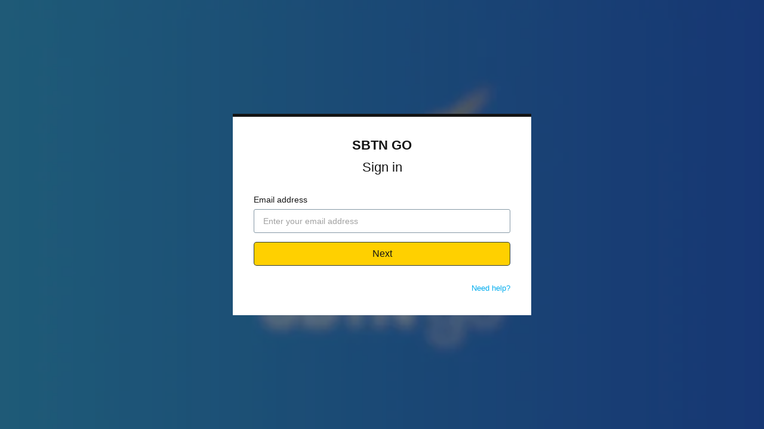

--- FILE ---
content_type: text/html; charset=utf-8
request_url: https://www.google.com/recaptcha/enterprise/anchor?ar=1&k=6LfvmnopAAAAACA1XKDZ4aLl79C20qmy7BJp9SP8&co=aHR0cHM6Ly93d3cuc2J0bmdvLmNvbTo0NDM.&hl=en&v=PoyoqOPhxBO7pBk68S4YbpHZ&size=invisible&anchor-ms=20000&execute-ms=30000&cb=6ls9z0wmtsjz
body_size: 48952
content:
<!DOCTYPE HTML><html dir="ltr" lang="en"><head><meta http-equiv="Content-Type" content="text/html; charset=UTF-8">
<meta http-equiv="X-UA-Compatible" content="IE=edge">
<title>reCAPTCHA</title>
<style type="text/css">
/* cyrillic-ext */
@font-face {
  font-family: 'Roboto';
  font-style: normal;
  font-weight: 400;
  font-stretch: 100%;
  src: url(//fonts.gstatic.com/s/roboto/v48/KFO7CnqEu92Fr1ME7kSn66aGLdTylUAMa3GUBHMdazTgWw.woff2) format('woff2');
  unicode-range: U+0460-052F, U+1C80-1C8A, U+20B4, U+2DE0-2DFF, U+A640-A69F, U+FE2E-FE2F;
}
/* cyrillic */
@font-face {
  font-family: 'Roboto';
  font-style: normal;
  font-weight: 400;
  font-stretch: 100%;
  src: url(//fonts.gstatic.com/s/roboto/v48/KFO7CnqEu92Fr1ME7kSn66aGLdTylUAMa3iUBHMdazTgWw.woff2) format('woff2');
  unicode-range: U+0301, U+0400-045F, U+0490-0491, U+04B0-04B1, U+2116;
}
/* greek-ext */
@font-face {
  font-family: 'Roboto';
  font-style: normal;
  font-weight: 400;
  font-stretch: 100%;
  src: url(//fonts.gstatic.com/s/roboto/v48/KFO7CnqEu92Fr1ME7kSn66aGLdTylUAMa3CUBHMdazTgWw.woff2) format('woff2');
  unicode-range: U+1F00-1FFF;
}
/* greek */
@font-face {
  font-family: 'Roboto';
  font-style: normal;
  font-weight: 400;
  font-stretch: 100%;
  src: url(//fonts.gstatic.com/s/roboto/v48/KFO7CnqEu92Fr1ME7kSn66aGLdTylUAMa3-UBHMdazTgWw.woff2) format('woff2');
  unicode-range: U+0370-0377, U+037A-037F, U+0384-038A, U+038C, U+038E-03A1, U+03A3-03FF;
}
/* math */
@font-face {
  font-family: 'Roboto';
  font-style: normal;
  font-weight: 400;
  font-stretch: 100%;
  src: url(//fonts.gstatic.com/s/roboto/v48/KFO7CnqEu92Fr1ME7kSn66aGLdTylUAMawCUBHMdazTgWw.woff2) format('woff2');
  unicode-range: U+0302-0303, U+0305, U+0307-0308, U+0310, U+0312, U+0315, U+031A, U+0326-0327, U+032C, U+032F-0330, U+0332-0333, U+0338, U+033A, U+0346, U+034D, U+0391-03A1, U+03A3-03A9, U+03B1-03C9, U+03D1, U+03D5-03D6, U+03F0-03F1, U+03F4-03F5, U+2016-2017, U+2034-2038, U+203C, U+2040, U+2043, U+2047, U+2050, U+2057, U+205F, U+2070-2071, U+2074-208E, U+2090-209C, U+20D0-20DC, U+20E1, U+20E5-20EF, U+2100-2112, U+2114-2115, U+2117-2121, U+2123-214F, U+2190, U+2192, U+2194-21AE, U+21B0-21E5, U+21F1-21F2, U+21F4-2211, U+2213-2214, U+2216-22FF, U+2308-230B, U+2310, U+2319, U+231C-2321, U+2336-237A, U+237C, U+2395, U+239B-23B7, U+23D0, U+23DC-23E1, U+2474-2475, U+25AF, U+25B3, U+25B7, U+25BD, U+25C1, U+25CA, U+25CC, U+25FB, U+266D-266F, U+27C0-27FF, U+2900-2AFF, U+2B0E-2B11, U+2B30-2B4C, U+2BFE, U+3030, U+FF5B, U+FF5D, U+1D400-1D7FF, U+1EE00-1EEFF;
}
/* symbols */
@font-face {
  font-family: 'Roboto';
  font-style: normal;
  font-weight: 400;
  font-stretch: 100%;
  src: url(//fonts.gstatic.com/s/roboto/v48/KFO7CnqEu92Fr1ME7kSn66aGLdTylUAMaxKUBHMdazTgWw.woff2) format('woff2');
  unicode-range: U+0001-000C, U+000E-001F, U+007F-009F, U+20DD-20E0, U+20E2-20E4, U+2150-218F, U+2190, U+2192, U+2194-2199, U+21AF, U+21E6-21F0, U+21F3, U+2218-2219, U+2299, U+22C4-22C6, U+2300-243F, U+2440-244A, U+2460-24FF, U+25A0-27BF, U+2800-28FF, U+2921-2922, U+2981, U+29BF, U+29EB, U+2B00-2BFF, U+4DC0-4DFF, U+FFF9-FFFB, U+10140-1018E, U+10190-1019C, U+101A0, U+101D0-101FD, U+102E0-102FB, U+10E60-10E7E, U+1D2C0-1D2D3, U+1D2E0-1D37F, U+1F000-1F0FF, U+1F100-1F1AD, U+1F1E6-1F1FF, U+1F30D-1F30F, U+1F315, U+1F31C, U+1F31E, U+1F320-1F32C, U+1F336, U+1F378, U+1F37D, U+1F382, U+1F393-1F39F, U+1F3A7-1F3A8, U+1F3AC-1F3AF, U+1F3C2, U+1F3C4-1F3C6, U+1F3CA-1F3CE, U+1F3D4-1F3E0, U+1F3ED, U+1F3F1-1F3F3, U+1F3F5-1F3F7, U+1F408, U+1F415, U+1F41F, U+1F426, U+1F43F, U+1F441-1F442, U+1F444, U+1F446-1F449, U+1F44C-1F44E, U+1F453, U+1F46A, U+1F47D, U+1F4A3, U+1F4B0, U+1F4B3, U+1F4B9, U+1F4BB, U+1F4BF, U+1F4C8-1F4CB, U+1F4D6, U+1F4DA, U+1F4DF, U+1F4E3-1F4E6, U+1F4EA-1F4ED, U+1F4F7, U+1F4F9-1F4FB, U+1F4FD-1F4FE, U+1F503, U+1F507-1F50B, U+1F50D, U+1F512-1F513, U+1F53E-1F54A, U+1F54F-1F5FA, U+1F610, U+1F650-1F67F, U+1F687, U+1F68D, U+1F691, U+1F694, U+1F698, U+1F6AD, U+1F6B2, U+1F6B9-1F6BA, U+1F6BC, U+1F6C6-1F6CF, U+1F6D3-1F6D7, U+1F6E0-1F6EA, U+1F6F0-1F6F3, U+1F6F7-1F6FC, U+1F700-1F7FF, U+1F800-1F80B, U+1F810-1F847, U+1F850-1F859, U+1F860-1F887, U+1F890-1F8AD, U+1F8B0-1F8BB, U+1F8C0-1F8C1, U+1F900-1F90B, U+1F93B, U+1F946, U+1F984, U+1F996, U+1F9E9, U+1FA00-1FA6F, U+1FA70-1FA7C, U+1FA80-1FA89, U+1FA8F-1FAC6, U+1FACE-1FADC, U+1FADF-1FAE9, U+1FAF0-1FAF8, U+1FB00-1FBFF;
}
/* vietnamese */
@font-face {
  font-family: 'Roboto';
  font-style: normal;
  font-weight: 400;
  font-stretch: 100%;
  src: url(//fonts.gstatic.com/s/roboto/v48/KFO7CnqEu92Fr1ME7kSn66aGLdTylUAMa3OUBHMdazTgWw.woff2) format('woff2');
  unicode-range: U+0102-0103, U+0110-0111, U+0128-0129, U+0168-0169, U+01A0-01A1, U+01AF-01B0, U+0300-0301, U+0303-0304, U+0308-0309, U+0323, U+0329, U+1EA0-1EF9, U+20AB;
}
/* latin-ext */
@font-face {
  font-family: 'Roboto';
  font-style: normal;
  font-weight: 400;
  font-stretch: 100%;
  src: url(//fonts.gstatic.com/s/roboto/v48/KFO7CnqEu92Fr1ME7kSn66aGLdTylUAMa3KUBHMdazTgWw.woff2) format('woff2');
  unicode-range: U+0100-02BA, U+02BD-02C5, U+02C7-02CC, U+02CE-02D7, U+02DD-02FF, U+0304, U+0308, U+0329, U+1D00-1DBF, U+1E00-1E9F, U+1EF2-1EFF, U+2020, U+20A0-20AB, U+20AD-20C0, U+2113, U+2C60-2C7F, U+A720-A7FF;
}
/* latin */
@font-face {
  font-family: 'Roboto';
  font-style: normal;
  font-weight: 400;
  font-stretch: 100%;
  src: url(//fonts.gstatic.com/s/roboto/v48/KFO7CnqEu92Fr1ME7kSn66aGLdTylUAMa3yUBHMdazQ.woff2) format('woff2');
  unicode-range: U+0000-00FF, U+0131, U+0152-0153, U+02BB-02BC, U+02C6, U+02DA, U+02DC, U+0304, U+0308, U+0329, U+2000-206F, U+20AC, U+2122, U+2191, U+2193, U+2212, U+2215, U+FEFF, U+FFFD;
}
/* cyrillic-ext */
@font-face {
  font-family: 'Roboto';
  font-style: normal;
  font-weight: 500;
  font-stretch: 100%;
  src: url(//fonts.gstatic.com/s/roboto/v48/KFO7CnqEu92Fr1ME7kSn66aGLdTylUAMa3GUBHMdazTgWw.woff2) format('woff2');
  unicode-range: U+0460-052F, U+1C80-1C8A, U+20B4, U+2DE0-2DFF, U+A640-A69F, U+FE2E-FE2F;
}
/* cyrillic */
@font-face {
  font-family: 'Roboto';
  font-style: normal;
  font-weight: 500;
  font-stretch: 100%;
  src: url(//fonts.gstatic.com/s/roboto/v48/KFO7CnqEu92Fr1ME7kSn66aGLdTylUAMa3iUBHMdazTgWw.woff2) format('woff2');
  unicode-range: U+0301, U+0400-045F, U+0490-0491, U+04B0-04B1, U+2116;
}
/* greek-ext */
@font-face {
  font-family: 'Roboto';
  font-style: normal;
  font-weight: 500;
  font-stretch: 100%;
  src: url(//fonts.gstatic.com/s/roboto/v48/KFO7CnqEu92Fr1ME7kSn66aGLdTylUAMa3CUBHMdazTgWw.woff2) format('woff2');
  unicode-range: U+1F00-1FFF;
}
/* greek */
@font-face {
  font-family: 'Roboto';
  font-style: normal;
  font-weight: 500;
  font-stretch: 100%;
  src: url(//fonts.gstatic.com/s/roboto/v48/KFO7CnqEu92Fr1ME7kSn66aGLdTylUAMa3-UBHMdazTgWw.woff2) format('woff2');
  unicode-range: U+0370-0377, U+037A-037F, U+0384-038A, U+038C, U+038E-03A1, U+03A3-03FF;
}
/* math */
@font-face {
  font-family: 'Roboto';
  font-style: normal;
  font-weight: 500;
  font-stretch: 100%;
  src: url(//fonts.gstatic.com/s/roboto/v48/KFO7CnqEu92Fr1ME7kSn66aGLdTylUAMawCUBHMdazTgWw.woff2) format('woff2');
  unicode-range: U+0302-0303, U+0305, U+0307-0308, U+0310, U+0312, U+0315, U+031A, U+0326-0327, U+032C, U+032F-0330, U+0332-0333, U+0338, U+033A, U+0346, U+034D, U+0391-03A1, U+03A3-03A9, U+03B1-03C9, U+03D1, U+03D5-03D6, U+03F0-03F1, U+03F4-03F5, U+2016-2017, U+2034-2038, U+203C, U+2040, U+2043, U+2047, U+2050, U+2057, U+205F, U+2070-2071, U+2074-208E, U+2090-209C, U+20D0-20DC, U+20E1, U+20E5-20EF, U+2100-2112, U+2114-2115, U+2117-2121, U+2123-214F, U+2190, U+2192, U+2194-21AE, U+21B0-21E5, U+21F1-21F2, U+21F4-2211, U+2213-2214, U+2216-22FF, U+2308-230B, U+2310, U+2319, U+231C-2321, U+2336-237A, U+237C, U+2395, U+239B-23B7, U+23D0, U+23DC-23E1, U+2474-2475, U+25AF, U+25B3, U+25B7, U+25BD, U+25C1, U+25CA, U+25CC, U+25FB, U+266D-266F, U+27C0-27FF, U+2900-2AFF, U+2B0E-2B11, U+2B30-2B4C, U+2BFE, U+3030, U+FF5B, U+FF5D, U+1D400-1D7FF, U+1EE00-1EEFF;
}
/* symbols */
@font-face {
  font-family: 'Roboto';
  font-style: normal;
  font-weight: 500;
  font-stretch: 100%;
  src: url(//fonts.gstatic.com/s/roboto/v48/KFO7CnqEu92Fr1ME7kSn66aGLdTylUAMaxKUBHMdazTgWw.woff2) format('woff2');
  unicode-range: U+0001-000C, U+000E-001F, U+007F-009F, U+20DD-20E0, U+20E2-20E4, U+2150-218F, U+2190, U+2192, U+2194-2199, U+21AF, U+21E6-21F0, U+21F3, U+2218-2219, U+2299, U+22C4-22C6, U+2300-243F, U+2440-244A, U+2460-24FF, U+25A0-27BF, U+2800-28FF, U+2921-2922, U+2981, U+29BF, U+29EB, U+2B00-2BFF, U+4DC0-4DFF, U+FFF9-FFFB, U+10140-1018E, U+10190-1019C, U+101A0, U+101D0-101FD, U+102E0-102FB, U+10E60-10E7E, U+1D2C0-1D2D3, U+1D2E0-1D37F, U+1F000-1F0FF, U+1F100-1F1AD, U+1F1E6-1F1FF, U+1F30D-1F30F, U+1F315, U+1F31C, U+1F31E, U+1F320-1F32C, U+1F336, U+1F378, U+1F37D, U+1F382, U+1F393-1F39F, U+1F3A7-1F3A8, U+1F3AC-1F3AF, U+1F3C2, U+1F3C4-1F3C6, U+1F3CA-1F3CE, U+1F3D4-1F3E0, U+1F3ED, U+1F3F1-1F3F3, U+1F3F5-1F3F7, U+1F408, U+1F415, U+1F41F, U+1F426, U+1F43F, U+1F441-1F442, U+1F444, U+1F446-1F449, U+1F44C-1F44E, U+1F453, U+1F46A, U+1F47D, U+1F4A3, U+1F4B0, U+1F4B3, U+1F4B9, U+1F4BB, U+1F4BF, U+1F4C8-1F4CB, U+1F4D6, U+1F4DA, U+1F4DF, U+1F4E3-1F4E6, U+1F4EA-1F4ED, U+1F4F7, U+1F4F9-1F4FB, U+1F4FD-1F4FE, U+1F503, U+1F507-1F50B, U+1F50D, U+1F512-1F513, U+1F53E-1F54A, U+1F54F-1F5FA, U+1F610, U+1F650-1F67F, U+1F687, U+1F68D, U+1F691, U+1F694, U+1F698, U+1F6AD, U+1F6B2, U+1F6B9-1F6BA, U+1F6BC, U+1F6C6-1F6CF, U+1F6D3-1F6D7, U+1F6E0-1F6EA, U+1F6F0-1F6F3, U+1F6F7-1F6FC, U+1F700-1F7FF, U+1F800-1F80B, U+1F810-1F847, U+1F850-1F859, U+1F860-1F887, U+1F890-1F8AD, U+1F8B0-1F8BB, U+1F8C0-1F8C1, U+1F900-1F90B, U+1F93B, U+1F946, U+1F984, U+1F996, U+1F9E9, U+1FA00-1FA6F, U+1FA70-1FA7C, U+1FA80-1FA89, U+1FA8F-1FAC6, U+1FACE-1FADC, U+1FADF-1FAE9, U+1FAF0-1FAF8, U+1FB00-1FBFF;
}
/* vietnamese */
@font-face {
  font-family: 'Roboto';
  font-style: normal;
  font-weight: 500;
  font-stretch: 100%;
  src: url(//fonts.gstatic.com/s/roboto/v48/KFO7CnqEu92Fr1ME7kSn66aGLdTylUAMa3OUBHMdazTgWw.woff2) format('woff2');
  unicode-range: U+0102-0103, U+0110-0111, U+0128-0129, U+0168-0169, U+01A0-01A1, U+01AF-01B0, U+0300-0301, U+0303-0304, U+0308-0309, U+0323, U+0329, U+1EA0-1EF9, U+20AB;
}
/* latin-ext */
@font-face {
  font-family: 'Roboto';
  font-style: normal;
  font-weight: 500;
  font-stretch: 100%;
  src: url(//fonts.gstatic.com/s/roboto/v48/KFO7CnqEu92Fr1ME7kSn66aGLdTylUAMa3KUBHMdazTgWw.woff2) format('woff2');
  unicode-range: U+0100-02BA, U+02BD-02C5, U+02C7-02CC, U+02CE-02D7, U+02DD-02FF, U+0304, U+0308, U+0329, U+1D00-1DBF, U+1E00-1E9F, U+1EF2-1EFF, U+2020, U+20A0-20AB, U+20AD-20C0, U+2113, U+2C60-2C7F, U+A720-A7FF;
}
/* latin */
@font-face {
  font-family: 'Roboto';
  font-style: normal;
  font-weight: 500;
  font-stretch: 100%;
  src: url(//fonts.gstatic.com/s/roboto/v48/KFO7CnqEu92Fr1ME7kSn66aGLdTylUAMa3yUBHMdazQ.woff2) format('woff2');
  unicode-range: U+0000-00FF, U+0131, U+0152-0153, U+02BB-02BC, U+02C6, U+02DA, U+02DC, U+0304, U+0308, U+0329, U+2000-206F, U+20AC, U+2122, U+2191, U+2193, U+2212, U+2215, U+FEFF, U+FFFD;
}
/* cyrillic-ext */
@font-face {
  font-family: 'Roboto';
  font-style: normal;
  font-weight: 900;
  font-stretch: 100%;
  src: url(//fonts.gstatic.com/s/roboto/v48/KFO7CnqEu92Fr1ME7kSn66aGLdTylUAMa3GUBHMdazTgWw.woff2) format('woff2');
  unicode-range: U+0460-052F, U+1C80-1C8A, U+20B4, U+2DE0-2DFF, U+A640-A69F, U+FE2E-FE2F;
}
/* cyrillic */
@font-face {
  font-family: 'Roboto';
  font-style: normal;
  font-weight: 900;
  font-stretch: 100%;
  src: url(//fonts.gstatic.com/s/roboto/v48/KFO7CnqEu92Fr1ME7kSn66aGLdTylUAMa3iUBHMdazTgWw.woff2) format('woff2');
  unicode-range: U+0301, U+0400-045F, U+0490-0491, U+04B0-04B1, U+2116;
}
/* greek-ext */
@font-face {
  font-family: 'Roboto';
  font-style: normal;
  font-weight: 900;
  font-stretch: 100%;
  src: url(//fonts.gstatic.com/s/roboto/v48/KFO7CnqEu92Fr1ME7kSn66aGLdTylUAMa3CUBHMdazTgWw.woff2) format('woff2');
  unicode-range: U+1F00-1FFF;
}
/* greek */
@font-face {
  font-family: 'Roboto';
  font-style: normal;
  font-weight: 900;
  font-stretch: 100%;
  src: url(//fonts.gstatic.com/s/roboto/v48/KFO7CnqEu92Fr1ME7kSn66aGLdTylUAMa3-UBHMdazTgWw.woff2) format('woff2');
  unicode-range: U+0370-0377, U+037A-037F, U+0384-038A, U+038C, U+038E-03A1, U+03A3-03FF;
}
/* math */
@font-face {
  font-family: 'Roboto';
  font-style: normal;
  font-weight: 900;
  font-stretch: 100%;
  src: url(//fonts.gstatic.com/s/roboto/v48/KFO7CnqEu92Fr1ME7kSn66aGLdTylUAMawCUBHMdazTgWw.woff2) format('woff2');
  unicode-range: U+0302-0303, U+0305, U+0307-0308, U+0310, U+0312, U+0315, U+031A, U+0326-0327, U+032C, U+032F-0330, U+0332-0333, U+0338, U+033A, U+0346, U+034D, U+0391-03A1, U+03A3-03A9, U+03B1-03C9, U+03D1, U+03D5-03D6, U+03F0-03F1, U+03F4-03F5, U+2016-2017, U+2034-2038, U+203C, U+2040, U+2043, U+2047, U+2050, U+2057, U+205F, U+2070-2071, U+2074-208E, U+2090-209C, U+20D0-20DC, U+20E1, U+20E5-20EF, U+2100-2112, U+2114-2115, U+2117-2121, U+2123-214F, U+2190, U+2192, U+2194-21AE, U+21B0-21E5, U+21F1-21F2, U+21F4-2211, U+2213-2214, U+2216-22FF, U+2308-230B, U+2310, U+2319, U+231C-2321, U+2336-237A, U+237C, U+2395, U+239B-23B7, U+23D0, U+23DC-23E1, U+2474-2475, U+25AF, U+25B3, U+25B7, U+25BD, U+25C1, U+25CA, U+25CC, U+25FB, U+266D-266F, U+27C0-27FF, U+2900-2AFF, U+2B0E-2B11, U+2B30-2B4C, U+2BFE, U+3030, U+FF5B, U+FF5D, U+1D400-1D7FF, U+1EE00-1EEFF;
}
/* symbols */
@font-face {
  font-family: 'Roboto';
  font-style: normal;
  font-weight: 900;
  font-stretch: 100%;
  src: url(//fonts.gstatic.com/s/roboto/v48/KFO7CnqEu92Fr1ME7kSn66aGLdTylUAMaxKUBHMdazTgWw.woff2) format('woff2');
  unicode-range: U+0001-000C, U+000E-001F, U+007F-009F, U+20DD-20E0, U+20E2-20E4, U+2150-218F, U+2190, U+2192, U+2194-2199, U+21AF, U+21E6-21F0, U+21F3, U+2218-2219, U+2299, U+22C4-22C6, U+2300-243F, U+2440-244A, U+2460-24FF, U+25A0-27BF, U+2800-28FF, U+2921-2922, U+2981, U+29BF, U+29EB, U+2B00-2BFF, U+4DC0-4DFF, U+FFF9-FFFB, U+10140-1018E, U+10190-1019C, U+101A0, U+101D0-101FD, U+102E0-102FB, U+10E60-10E7E, U+1D2C0-1D2D3, U+1D2E0-1D37F, U+1F000-1F0FF, U+1F100-1F1AD, U+1F1E6-1F1FF, U+1F30D-1F30F, U+1F315, U+1F31C, U+1F31E, U+1F320-1F32C, U+1F336, U+1F378, U+1F37D, U+1F382, U+1F393-1F39F, U+1F3A7-1F3A8, U+1F3AC-1F3AF, U+1F3C2, U+1F3C4-1F3C6, U+1F3CA-1F3CE, U+1F3D4-1F3E0, U+1F3ED, U+1F3F1-1F3F3, U+1F3F5-1F3F7, U+1F408, U+1F415, U+1F41F, U+1F426, U+1F43F, U+1F441-1F442, U+1F444, U+1F446-1F449, U+1F44C-1F44E, U+1F453, U+1F46A, U+1F47D, U+1F4A3, U+1F4B0, U+1F4B3, U+1F4B9, U+1F4BB, U+1F4BF, U+1F4C8-1F4CB, U+1F4D6, U+1F4DA, U+1F4DF, U+1F4E3-1F4E6, U+1F4EA-1F4ED, U+1F4F7, U+1F4F9-1F4FB, U+1F4FD-1F4FE, U+1F503, U+1F507-1F50B, U+1F50D, U+1F512-1F513, U+1F53E-1F54A, U+1F54F-1F5FA, U+1F610, U+1F650-1F67F, U+1F687, U+1F68D, U+1F691, U+1F694, U+1F698, U+1F6AD, U+1F6B2, U+1F6B9-1F6BA, U+1F6BC, U+1F6C6-1F6CF, U+1F6D3-1F6D7, U+1F6E0-1F6EA, U+1F6F0-1F6F3, U+1F6F7-1F6FC, U+1F700-1F7FF, U+1F800-1F80B, U+1F810-1F847, U+1F850-1F859, U+1F860-1F887, U+1F890-1F8AD, U+1F8B0-1F8BB, U+1F8C0-1F8C1, U+1F900-1F90B, U+1F93B, U+1F946, U+1F984, U+1F996, U+1F9E9, U+1FA00-1FA6F, U+1FA70-1FA7C, U+1FA80-1FA89, U+1FA8F-1FAC6, U+1FACE-1FADC, U+1FADF-1FAE9, U+1FAF0-1FAF8, U+1FB00-1FBFF;
}
/* vietnamese */
@font-face {
  font-family: 'Roboto';
  font-style: normal;
  font-weight: 900;
  font-stretch: 100%;
  src: url(//fonts.gstatic.com/s/roboto/v48/KFO7CnqEu92Fr1ME7kSn66aGLdTylUAMa3OUBHMdazTgWw.woff2) format('woff2');
  unicode-range: U+0102-0103, U+0110-0111, U+0128-0129, U+0168-0169, U+01A0-01A1, U+01AF-01B0, U+0300-0301, U+0303-0304, U+0308-0309, U+0323, U+0329, U+1EA0-1EF9, U+20AB;
}
/* latin-ext */
@font-face {
  font-family: 'Roboto';
  font-style: normal;
  font-weight: 900;
  font-stretch: 100%;
  src: url(//fonts.gstatic.com/s/roboto/v48/KFO7CnqEu92Fr1ME7kSn66aGLdTylUAMa3KUBHMdazTgWw.woff2) format('woff2');
  unicode-range: U+0100-02BA, U+02BD-02C5, U+02C7-02CC, U+02CE-02D7, U+02DD-02FF, U+0304, U+0308, U+0329, U+1D00-1DBF, U+1E00-1E9F, U+1EF2-1EFF, U+2020, U+20A0-20AB, U+20AD-20C0, U+2113, U+2C60-2C7F, U+A720-A7FF;
}
/* latin */
@font-face {
  font-family: 'Roboto';
  font-style: normal;
  font-weight: 900;
  font-stretch: 100%;
  src: url(//fonts.gstatic.com/s/roboto/v48/KFO7CnqEu92Fr1ME7kSn66aGLdTylUAMa3yUBHMdazQ.woff2) format('woff2');
  unicode-range: U+0000-00FF, U+0131, U+0152-0153, U+02BB-02BC, U+02C6, U+02DA, U+02DC, U+0304, U+0308, U+0329, U+2000-206F, U+20AC, U+2122, U+2191, U+2193, U+2212, U+2215, U+FEFF, U+FFFD;
}

</style>
<link rel="stylesheet" type="text/css" href="https://www.gstatic.com/recaptcha/releases/PoyoqOPhxBO7pBk68S4YbpHZ/styles__ltr.css">
<script nonce="J7mzicWH1BQlihohEBwDMw" type="text/javascript">window['__recaptcha_api'] = 'https://www.google.com/recaptcha/enterprise/';</script>
<script type="text/javascript" src="https://www.gstatic.com/recaptcha/releases/PoyoqOPhxBO7pBk68S4YbpHZ/recaptcha__en.js" nonce="J7mzicWH1BQlihohEBwDMw">
      
    </script></head>
<body><div id="rc-anchor-alert" class="rc-anchor-alert"></div>
<input type="hidden" id="recaptcha-token" value="[base64]">
<script type="text/javascript" nonce="J7mzicWH1BQlihohEBwDMw">
      recaptcha.anchor.Main.init("[\x22ainput\x22,[\x22bgdata\x22,\x22\x22,\[base64]/[base64]/[base64]/[base64]/[base64]/[base64]/[base64]/[base64]/[base64]/[base64]\\u003d\x22,\[base64]\\u003d\\u003d\x22,\x22GsKQw7hTw4nCu8OAwq1BE8OzwqEHPcK4wqrDicK4w7bCpjtRwoDCpgwGG8KJCcKvWcKqw6t4wqwvw7lVVFfCh8OWE33CvcKoMF19w7zDkjwPeDTCiMOew54dwroLARR/VcOawqjDmEfDqsOcZsK1YsKGC8OySG7CrMOUw6XDqSIcw7zDv8KJwqHDjSxTwpXCocK/[base64]/CnMKzNARWBkjDj0DCh8KswqjDlyk9w74Ew5fDoDfDgMKew63CiWBkw5xEw58PeMKywrXDvCbDmmM6W0d+wrHChTrDgiXCpzdpwqHCpgLCrUsXw50/w6fDmA7CoMKmeMKdwovDncOOw4YMGgZ3w61nB8KzwqrCrkjCg8KUw6McwpHCnsK6w7PCjTlKwrDDojxJH8OHKQhxwofDl8Otw5fDhSlTdcOYO8OZw4tlTsONOnRawoUad8Ofw5R0w4wBw7vCo3ohw73DucKcw47CkcOmOF8gLcO/GxnDjn3DhAl4woDCo8KnwpvDniDDhMKdHR3DisK4wo/CqsO6TiHClFHCqEMFwqvDtsKvPsKHbMKVw59Rwq7DgsOzwq8Aw5XCs8KPw5nCtSLDsWxuUsO/[base64]/CtUMHOMKjacO8wqjCtMOvw4LDjHfCssKkZX4yw7fDvknCqmnDnmjDu8KGwpk1woTCv8Opwr1ZbyZTCsOeXlcHwqjCgRF5TQthSMOOY8Ouwp/DhQYtwpHDkAJ6w6rDocOdwptVwqDCnHTCi0DCpsK3QcK5O8OPw7oUwpZrwqXCrMOpe1BJdyPChcKOw55Cw53Clzgtw7FZGsKGwrDDtsKIAMK1wpnDncK/w4M2w5ZqNHJLwpEVGSXCl1zDpMO9CF3CqEjDsxN6H8OtwqDDm0oPwoHCmsK+P19Uw6nDsMOOQcKbMyHDmCnCjB49wolNbA7Cu8O1w4QjRk7DpSHDkcK3HmrDlsKTNzBxCcKfHj8/wpzDssOhaz4gw4l3Ywo3w7kcLTbDksK1wq8CA8ONw7LCnsOaVRnDisOEw7PDmizDhMOPw6sNwoA7C0jCvsKNOsOIRzzChMKqEibCh8OlwrJqfCAaw5I7GxR/XcOfwqFCwprCqMOaw5VcaxHCuXw4woxew7wZw4waw5Mvw6XCicOaw700XsKiGzrDssK1w79fwqTCm33CmMOUw48SC15kw7XDt8Kew7FuIhF+w7nClUnCo8O5ZMKkwr/[base64]/Dp8KVwoXDvsOhw5nCqA7Ciw9Xw5jCoWFOQsOPw7EuwpfCiyTCuMK2Y8KvwqvDicOaIcKiwoxyOTzDn8KMVRYCJks+SFJ7Ml/[base64]/Cm8KrwqTCnWx/CzEKwpFXwpDDu2rDkUDCsygRwrDCqWTDkEnDlyPDqMK6wpEUw69ELnPDgsKsw5NDw6ggMMKMw6LDvMKzwqnCiytWwrfCksKnZMOyw6/Dk8OGw5Rdw5LCv8KQw4oYwrfCk8OYw7tuw6bCmmIPwoTCnMKSw4xZw4wXw5MsacOydzLDn3XDi8KHwr0EwoHDj8OcUmXCmMKjwrLCnmNrNcKiw75owqrCpsKKXMKdPxfCsQLCrCTDkUkYN8KhUzHCssKuwqd/wpo1TsKTwoLCtB/[base64]/CiiZlw4XDky3CihQ8w7d8wqXDmsOTwrhgwqDCvyfDhMOXwptkCTU5wp8+CMK6w5bCv0nDq2fCrgTCkcOOw7dfwonDtsKEwp3CmBdWTsODwqnDjcKtwr86IGrDv8OHwoc7Z8K9w7nCjMOrw4/DvcKIw5vDpyrDqcKgwqBewrtPw7IUKcOXe8K1wolrB8Kiw6LCpsOGw4ITQD00ZQ7DrhfCvUvDlUHCl1YEVcOQbsORH8KVbTIKw7gSJQ3ChCrCgcKPbMKpw7XCjW1NwrxEKMO2McKjwrJ6ecKoZ8KxOzJ6w5JCZyFFXMOmw5TDjwzCiAdZw63Dm8KXZsOAwoXDuy/CpcK0Y8O2DTU2E8KNDU5Twq0two4lw5Esw7U7w5oWQcO7wqMPw7TDtMO6wocMworDkkcAXMKdf8O2KMKLw4zDjXwEdMK2EcKvc3bCknvDt3DDqURmWlHCqgBrw5XDllXDsEoHU8K/[base64]/[base64]/[base64]/CjT/[base64]/DvREGw6rCmcOpEsO1Bn4Ow6/[base64]/[base64]/DlMOqGsKZVMK8wppuwpTCvDAOwokGL0zDhG9dw4MlJDnCtcOFbm1cbnvCrMK9cjHDnyLDrzoneSJLwonDg0/Du0powqvDpz83wqoDwrMTPcOew59rJ0LDoMOHw41DHgwZLcOqw4nCr0dWNCPDhDjCkMOswplMw6/DozbDq8OJeMOIwrDCl8O4w79FwphVw7PDncOhwoJJwqNIw7LCqsOCG8OtZ8KwaW4SdMOsw4/[base64]/CsgfCtWLDhcO4SDYJBcKAPcOWwokBAsOXw6nCtATDiA3ClBrDnVpAwrdBQHkrw4bChMK9cBzDi8Oiw4rDoG1/wrUgw5XCgCXClcKSI8KzwofDscKtwoPCmVfDtcOJwpl/PEvDkcKdw4DDkTJRw5loJxjDgnlicMOVw4rDpXVnw4lSDHrDosKmW1hbbVIKw7HDvsOpfWrCvy9bwpUGw6TCtcOhWMKOIsK4w6RWw41gDcK4wqjCkcKuUADCol/DqhMKwoLClXp6FsK+DAhVPGpswqLCu8KNBWBJHj/CrcKxwqh9w4vChcOFWcOsRMKMw6TCvAFKPWHDvi5KwqM/w7nDscOpQRFGwrzChUFew6XCrcK8GsOqd8KORQpqwq/DvDfCkEDChXF2acKFw5ZLdQUjwpwDWhTDvT4+SsOXwrXDqxF2w5XCvzjCgsO0wrHDhyzDu8KEMMKNwqnCuizDiMKKwonCkUPCmipewpYawoYUJ3XCkMO+w7jDicKzUcOSLQLCk8OOOh80w5slYTTDlCTDgVcKGsOSaEbDqk/[base64]/CsyrDkkjCjMOJaizCo8K9LCIuw5PCu8KqwqdPU8K3w7wqwpk/woU0UwwoccKgwpwKwoTCmH/Do8KSRyzDvynDtcKzwrhWS2RBHSvCu8O7VcK3T8KwBMOcw7sdwqbDpMOPLcONwphFHMOKRkHDhiAZwqnCsMOcwpsww5jCusK/[base64]/[base64]/DicOTfFlbw63Cm1DDoGnDvxnCgcK9UCRsYsOYZcO9w6Z+wqHDmkzDl8K7wqjCuMOowo5TX3cZQsOnQH7DjsKhAXsXwqAew7LDicOJw73CkcOhwrPCgQd6w6nDocKdwpFXwr/[base64]/Ci8KUwqx+BsOKwrrDgsK1P8KwZz/DjsOUHS/DplV/[base64]/wp1/wrLCtsOOw6zCvx1Iw4BjwpN5w4TCgjzChWVDRmZ4DMKIwqMQZcOLw5rDqU7DtsOvw5lPfcOGVynCuMKzIycxTCQawqZ4wr51bVvDpcOZe0rDrcOaJFo6wrFeE8OCw4bCmSjDg3PCujTCqcK6wpjCpcOpaMKnTH/Dl0tOwoFvLsO+wqcfwrYJBMOgAh7DsMK9ScKvw4bDicK7d2oeLsKfwqTDk2xwwqnCpE/CmMOqGcOdFVPCmhrDoADCisOJAEfDgxAbwo9nAWpYC8OKw6MgKcKnw6XCskvCrn3Dv8KJw6HDuWQ3w5jCvDFTbcKHwpDCtjPCjQZcw47Ci28JworCt8K5SMKXQsKow4fCjXhdLDbCu0tHwrI0XQ/DhE0ywqHDk8O5aWozwp1lwpF5wqI0w5kwKsOYQcOLwrVfwoIMWVvDqFIjP8OJwq3CrSxwwp01wrzCjcKuXsKWGcO2WVtXwptnwpXDmMO1I8KCHmMoLsKKRGbDg2fDuEnDkMKCVsOWw7gpZcO2w5LCkkYCwpfCp8O6bcO/w47CuAnClmdZwrh6w60/[base64]/CnMOGwoBYwo0nw6ANA8KkwqPDmsOlwqTDqx7CnUk5ZsKUCcOJHVPCoMO5RCAhS8OZfWsMG2/[base64]/[base64]/Cp1d3EG3Dth54VMOvwptiNwNGVk5PTEN4GnfCs1bChcKsFBHDnQ3DpSTCqV3DmgnDhhLCmRjDpcOrMsK3EUfDtMOnEhYWMDcBcQPClz4BUTAIS8Kgw7jCvMOERMO2P8KTb8K5JAYrYCxZwpHCgMKzJlpmwo/DjnHDscK9w4bDsnPDo1sbw6JZw6h7KcKywrvDgncrw5TDgWTCgMKzL8Ouw6wECcK2SDNOC8KgwrlTwrTDgRnDh8OBw4DCksKCwqoGw6TDgGnDsMKcGcKuw5XCkcO0wrbCtynCjFZ7f2nCmiwkw4ZGw6bCqR3DtcK+w5jDiDgdZcOFw5bClsKPKsOKw7opw6/Dq8KQw4PDrMOZw7TDu8OcOEZ4Q2ESwq9eKMOgcsKXYg4YfA9Ow5DDucO+wr9hwprCqC4BwrU2wrzCoAHCoyNBwo3DrCDCjsKsWgdDXz3CvMO3XMOywqslWsKPwoLCnDHCuMKHAcOZHh3DgC8rwpbCtg/CqzpqQcKcwq/DlQPCvMO1Y8KqS3BcfcOFw6EPKi/ChwLCgUd3HsOEAMK/wrfCvh3DtcOdbBfDsGzCrGkhZMKBw5rDgx/[base64]/[base64]/CnMKswozCoMO5VcOQw70bCsKGwq1+wr3DlH82wq9pw6vDgDPDrTgPFsOKC8OSbCdswq83Z8ObC8OFVVluGC3CvhjCk3bDgBnDl8OyNsOmw4jDlVBPwokFH8KRUFPDvMOrw7xZOF4rw5REw41oTsKpwo0wKVPCkxgpwowrwogGTiURw5/DkcKcRUfDqD7CnsKHJMKnP8KtLQBEccKgw4TDocKpwo5wc8Kew6hXAzceXD7DlMKQw7U/wqEtEsKJw6sDEUhbPg/[base64]/OcKAB8Oyw4rCtMOiclHCk8KLw47DojsOwpxDw5rCs8K8EsKuK8OUNztZwpd1ScOBNWpdwpDCrwfDuHp+wrF9bTvCicOEJ288GRHChsKVw4QhIsOVw5nClsOWwp/DiyM4BUbDicK/[base64]/[base64]/[base64]/Dj3DDnV/DiWJcwq9Zw4IiecKBw6wMw5R9HRkcw4HCtzPDjHcaw45DeBzCtcKfMSwqwpUOc8OOCMOCwrzDrcKPU0R/wocxwrw7McOrw6cfAsKlw65/[base64]/wrMvwqPDqVnCpsKpKGQ0XAnDvMKrKcOtwoLDhsKhUybCjB3Du2Rsw5HCicOvw6wwwrzCkE3DunzDnAlcQXwhLMKQSsOsbcOpw70uw7UHMDnDhGo3wrJUCUTDg8OSwptfasKIwocfQE5IwoNMw6AfZ8OXTijDrlQ0SMOpBSMpc8OkwpArw5rDnsOyDC/CnyzCgwnCs8OFEh3DlcO8wrTDlkfCrMOVw4bDrzlew6LCrMOYM0RSwrQIwrhcRz/CoQF/GsKGwotcwpHCoCZ7wpAGSsKURcOxwpvCqsK/wrvCtVsmwqJbwoPDlsKpwqzDs2rDtcOeOsKTw7nCrwBECHccNVTCusK7wpo2w4tWw6tiNMKcI8KswrjCuyDCvT0iw79+LmfDv8KqwqtBdltvOMKLwo5LdsOZS0dow78HwohkBSDCn8O2w4HCtsOXDgNfw6bDrsKOwovDpx/DqHXDrV/DpcOJw5J0w6MiwqvDlQXChygLwq50YAzDi8KdBTLDhsOxPDHCucOvasK+TE/Dq8KMw5DDmXUqLcO9w4PCugAxwoUCwp7CkwQRw7hrazx3d8K5wpxdw5gxw6g0EAVKw6Arw4RBS2duPsOqw7DDqll6w5hMeTQQKFPDmcKow7N4TsOxDsKkBMOxK8Otwq/CpDgPwozCgsORFsKQw7RRKMKsTF58E0lnwoBBwpRhF8OlAmPDszMrK8OUwrDDmcK+w48hHifDqMOxVhFKKsKowrLClcKow5zDm8O/worDo8OGw43Cm0l2PsKcwr8OViAjw5nDiF3Dg8Oaw5zDv8OkUcONwqLCrcOjw5/CnRhEwroof8O0wp97wqxzw5PDs8OjSnrCj1LCvRxYwpwpCsOMwpvCvsOkfsOmw7bDjsKQw6pqTirDicOiw4/CtcOQPWbDp1ouwqnDoy9+w6zChmrDpmRXYnhYUMOMJwBPcnfDjn/CmcODwqjCs8O4BRHCm1TCmxwMSzbCosOIw7Efw7tewrQzwowtYBbCplPDvMOnccO4CcKyaT4Iw4nCmlVUw6bCtl7DvcOaR8OXPgHCtMO6w63Do8KMwo9Sw5bCosKTw6LCk2pYw6tvGS7DpcKvw6bCicOOeyUOGxs8wrB6ZsKnwr0fEcObwprCssO3wp7DvsOww6hVw7/CpcO4wqBww6hVwrTCrFMKR8O7Pkdywp/[base64]/CjEs+wqPDrsKyQsKVw7PCvsKSY2/DkMKDS8KEJcKCw4kiFsOTakzDjcOXCyDDp8OWwq/CnMOyJsK+wpLDqwXCmMObesKIwpcUXgTDtcOPFsOjwoRdwq97w7IrMMK/VVBPwpVrwrQZEcKkw6PDhGkdI8OcbwB8wrTDmcOswqIZw6gZw6NtwrPDqsKqbsO/FsO2w7R2wqbCrCbCl8OdDUxqE8O4L8KTDXRyTT7CscOEB8O/w6wvJ8ODwqNowqYIwqR1TsKjwp/Cl8OBwoM2JcKhQsOxWRTDmMK4w5fDksKFwqfCh3JfJMKywrLCqywSw43DosOJV8Ojw6XDhMO+SGlSw6DCjjsWwq3CjsKvY1YXVMO2Rz/DvcKCwqHDswYeEMK4FXTDm8OtaCEIQsOnI0dew7DCu08Uw51hCH7DicKowoLCucOcw4DDm8O/dsONw4vCmcOIRMOfw5TDhcK7wpHDg3IXP8Ohwq7DscOUw6o6HRgNa8KVw6HCkB9Xw4Agw73DqGdSwo/DvVLCtsKLw7jDrcOBwrDDk8KhccOQc8KDVcKfw6Bbw4wzw5x8w4nDj8O/wpcvecKjSGfCpQTCtjDDnMKmwrPCiV3Cv8KpeBVxZSfCoW7CksO8GsKjRlLCpMK0Wm52WsOuegXCssK7dMKGw6BdPD8uw7fDo8OywqTDghUgwo/[base64]/w6c2SsOjw5pzcMOOwqDCnMKEw4PDssOuwqZWw7x1BMOdw4JSwpjCljUbGcObw5fDiCZ8wpvDmsOoMjkZw5B6wo3DosKfwokQfMKlw6s/w7nDnMOuKMK2IcOdw6gQHjjCrcOZw6tGHkjDozTCgXoLwoDDqBUBw5DChcK1aMK6ACRBwo/Dh8KvZW/DicKgP0nDpmfDjTjDjg0weMO8O8KHbMO2wpR+w5kqw6fDpMKwwq7CoxTCqMOMwqJHw5/[base64]/Ct1jDr8KXwoQIeR4wwpcfwrrCtMK5RMKuwrzDkMKjw70Uw5rCncKewpkIKcKvwpQBw5fCry0zCUM2woHDnGQFw53Cj8KfAMOjwpFiJMKEfMO9wpIow6HDoMOuwq/[base64]/BMOWw5Vlw7BVdMOdHy4Lw7kCJC3DrcK1w7loP8Oywq3DpEFOAsK1wrTDosOnw5TDgk4+DcKTTcKowoM9I2AWw55ZwpzDp8Kvwoo0fg/CoBnDrsKow4MswrR2w7fCpCwLNcOzUUhdw5nDlwnDqMOXw5NkwoDCisOUJWl/[base64]/[base64]/CjwjCoMOmGXQnHmfCvTjDisO5wrrCiMKCQm/CsSzCmMK7UMO8w5zDgTxQwpBOM8KYaFR5KsO/wot9wqfDtzxFbMKAXSRow5bDmMKawqnDjcKywpfCg8Kmw5wCMsKGw5BRwrzCnsOUAElUwoPDtMK/[base64]/[base64]/CugZpaDs4XHrCkcOAIiwFwopWQMOQwoJlD8OHIcK2w4XDlgTDu8Ohw4vCqi53wqnCoyXCvMKgIMKGw5bCiAlFw6B8OsOkw5JNR2nCkVRJQcOjwrnDk8KLw7jChgFcwqYYOQHDow/CqETDhsOLbisdw7/DjsOQw6PDpcKXwrvCsMOrHTzCpMKRw4PDmn4OwqfCpW/Dk8OIRcKdw6HCqcKAemzDgn3DvcOhF8OywpjDu28nw5vDoMKlw690XMK6D07Dr8OkPnZdw7vCuTBtRsOMwqV4YcKZw7lJwrUYw4gBwpACdcK4wrrCo8KwwrTDgcOhMh7DtmrDkGfCpzl3wrDCtwksTcKKw7tEPsK/IyA0XwdNDsO3wrDDr8KQw4HCmMKDf8OaE2QfMcK3Z3ALwrDDgcOWw7PDjsO3w64iw79NN8OTwp/DmxjDhEVTw7hewoNEw7jCsgEbUlFrwowGw6bCicKBNhQAVMKlw5gUNzNSwqM7w7M2JW8pwqzClFnDh1gwesOVST3Cu8KmLUhcaUHDtsOXwqfCoAULVcOHw6nCpzlzPVbDpQ7DkFYhwrdDNsKfw6/CqcK+KwU0w6rCgyfCqh1Wwp0Hw6HCtiIyQAQRwprDgsOrM8K4N2TChXLDvcO7woXDvlFtccKSU2PDtDTCv8OXwqZAWGzCg8K/TEcORTbChMOLwoJ5wpHDk8K4w5zDrsOqw7jCnnDCk2EeXElhw7vDuMO0ExLCnMOswqVYw4TDjMKewq3DkcO1w6bCkcK0wq3Cm8KyS8OKdcKIw4/Ch2kgwq3CvTM9JcOYTBgQK8OWw7lDwpoXw4HDnMOJE0olwpMoQsKKwrRmw77DslrCnyDDtnJhw5fDm2FVw5gNPVHCtA7Do8OXMsKYSRoJJMOMS8OxblXDsBDDv8KSKT/Dm8O+wovCggkIWMOFS8Ojw6ksYMKIw4jCqhRvw7bCmcOfJWDDmDrCgsKgw6vDugHDjnoCVsKlNiPCkkjCtcOLw6shbcKeMSo5R8K8w5TCmS7DocK9BsOfwrbCrcKAwposZBrChnnDkgA3w6FdwpbDrsKuw7DCusKrw6XDkAd+YsK/eUkJWEXDqV8CwrDDk27Cg27CrsO/wrNnw6cDNcKZfMKae8Kiw6hFZxHDnsKaw7ZVRcKjfB/CqMOpwr/Dv8OsTDXCuDlfWMKlw6LCknjConzCnGHCrcKFLMOrw5V5PsO/[base64]/[base64]/DlcKLC0tDwq47HcKtP8KyTCHDkz7Cv8K3LcOuDcOoXMKxEV1iw6F1wo4Hw6IGesOPwq/[base64]/[base64]/[base64]/[base64]/DtMKMw5HCmcOQU8ODwpoSTgshQQ7CrCzCkMOKN8KffUDCg3dLUMKowpdlw4pswrzCssOHwrbCmsKQIcOgYA3DvcOrw4rCvndKwp0OZMKRwqJ5WMOzHFDDlHDDoXQtNMOmcXDDisOtwq/DvgnCohTCj8OybVdrwqzDhCzCpVbChT5WEMOXY8OeYxvDssKdwq/DpsO4RgzCgjYNC8ORMMKVwot5w4LCmsOcNcK2w6zCuAXChyzCm0QOVsKqdSwzw5TChxlTT8O5w6XCgHzDvQc/wqxxwqsiB1XCoFHDpkzDqDjDpkbDqR3Dt8Opw4g1w4lew5bCoEhowoQIwpHCmn/CgcKdw7DDlMONesOuwoVBFgBWwpbCsMOZw4Mdw5HCr8K3OQLDvSjDjxbCncOnS8Oww5NDwqhbwrAtw5ALw4NLw4XDt8KxLsO9wrHDmcKSZcKfZcKCYMK+JcO3wpPCiV8yw4YSwp8swq/[base64]/Dk8O0w7PDkHIOwppJwqBgAsKjA392cHZHw7Nkw6DDvV4+EsOHAsKQKMOtw6nCkcKKIRbCvsKpVcKqOsOvwqQnw6Vvw6/CscOxw6p1wpjDg8ONwrxpwq7CsEHCggpdwoMaw5EEw5nClxAHdsKFw7jDpMOxHFgXSMKSw7Rmw63CiHUhwrzDocOewqLChsKXwoHCvMKpOMK6wr9JwrZ6wqIaw5HCjTgJw67DpyDDvGzDoRNaa8KCwoNzw5UnDcKGwqLDkMKaTR3CjS9qUx3Cs8KfFsKUwp/DmzLCt3kYWcOlw7dvw5Z/MDYXw5bDiMKcT8OmUMO1wqAswrXCo0/[base64]/KXQ6G1FudG/DqMKNw4Aiw5Y9w6vDmMO0PsOacsKTXD/Cm23DtMOLSx4ZMWdSw6Z6E2XCkMKiYsKsw6nDiVfCi8KJwr/DtsKVwp7DnzzCmsK2fm3DhcOHworDpcK5wrDDicObPzHCrFvDpsOsw5XCu8O5T8OPw57DmGI6DB8EdsOsbQleI8OqFcORN0drwrDChsOQSsKRcWo+wqTDnm0Swq00BMKUwqLCjncIw51/U8Knw5nCl8KZw4nCocKRCcOaUBhVLy7DuMOuw5Q1wpFtVmQtw6bDrHHDncK0w7HCl8OkwrnCn8OSwrwmYsKsSCzCtkzDi8O5woZWGMKhA0PCqSrDncOow4fDjcKmbDjCjMOSIyDCongCWsOSwqvCucKsw5dKG0ROdm/Ch8KGw4AWDcO/FXnDs8KkKmDDtMOvwrtIdsKfWcKCQMKcZMK/w65ewoLCmBkCwrttw57Dsy98wojCnmM5wqTDpnVuAMOVwqtyw4XCjXPCpn1Mw6fClcO+wq3Dh8Kkw5gHRmtrAUjCijIKCsK/[base64]/DnDLDtcKtwrrCr3nDuhXDpG0lXABwY1EhCsK2wqgywoAEGzgVwqTCnj5Aw5DCtmNowpdbIknCq3ULw4nDlMKBw7BdTmPCv03DlsKuScKCwq/DhGsfP8K/wr3DscKtIkw+wonCjMO4EMONw5/DuHnDl1sLC8K/wpnDsMKyeMKIw4MIw4AoWSjCscKyMjRaCCbDiUTDoMKBw7jCh8ODw5zCosOeNMKYwqrCpz/Dgg7DoE0iwrfDo8KBG8K1E8K2NUMdwpEcwoYEXh7DrBknw4bCpyXCu250w4nChxfDt0Nrw6HDulgLw7MOw7vDmjvCmgEbw7HCsnVrLVByXl3Dk2N/FMO+D2bCp8OjXsORwpxnTMKKwoTCksO+w6XCqgnCnloPEBw4Elkgw6zDoRRJdD3CuTJ8wojCicOgw4ZXD8KlwrnDqUFrLsKqHD/[base64]/[base64]/Cm8OkRy/CuyYHeTUzwrVew5cKw4vCmsO5wpjCt8KNwqM5bArDtm8Dw6fCgsKtVxo1w6Vxw7IAw5rCusOTwrfDq8KvSRxxwp4JwqFqQwTCiMKhw4gXw7ttwpNmNgXDqsKtczF5F2zCk8OGEsO2wrXDjcObdsKdw70kOsKFwpI5wpXClMKcWEtQwqUWw792wokVw7/Di8KzUsK5wq1degzCmkAEw48NXh0cwoB8w5DDgsOcwpLDj8Kzw7MPwpt9EmbDpsKIw5TDl2PCmsKid8KMw6DCvsKYdMKWGMOMeirCu8KbTGnDhcKBIcOCZEvCscO7ZcOsw6hJU8Khw53CtDdXwqk/bBsRwprDsE/[base64]/CnMOTNWUbBcKgfwhLw4x0dsK4fQ3DtsOlwrfClDNtXsKNfws7wrw7wqDCiMOEJMKjQcOZw4RLwojCisKxw7nDvzs5X8O1woJuwqDDqHkAw5/DjhrCmsOYwpk2wrPCgRbCoCtpwoVtcMKnwq3Cv1XCjcO5wpbDmcOUwqgLA8O5w5Q0DcK0CMKabcKEwqXCqTdlw6t0S0AuEFc5VQDCg8K+KSbDicO0ZMK2wqbCgh/CiMKQcBI+IsOBQh05XMOIPhvCjBtDHcKqw53CucKbK0/[base64]/DshQVfVDCiEMmb8KOO8K2wpPDojHCtyrCujgDTsKtwptbIxHCtsOYwrnCqSjCncOQw6rDm2V3BGLDtkfDhMKlwp8vw5fDq1dAwqjDqGkmw5rClXAsbsKBQcKCe8OGwqRVw7fDpsOaMn/DggTDkzLCl1nDskXDuDzCuxHCgcO6NcKkA8KwBcKrS0HCjF9Dwr/CnGQbGUIRDR3DjH7CoybCksKNQFhnwqQswoJdw4DDpMOQel5Kw6nCpMKnw6PDr8KUwq7Ds8O2fFDCrTARCMKfw4vDrEkSwo1RcDTCoylxwqTDj8KJZkrCqsKjZsOtw6PDtg9JOMOHwqXDuilKL8O2w5EEw44Tw7DDnAnCtzoSFsKOw60/w78IwrYyfcKyQDfDnsKQwoQfWMO1f8KNKFzDiMKUNhkrw4wiw4nClsKuX2jCvcOTTcOxYsK/PsOxbsOha8OZwp/CslZ7wrNXUcOOGsKHw7p3w7daVsOtZMKDJsOoIsK9wrw/eFjDq3nDm8Oswo/[base64]/DlcKPwrlRH2pgwo7CugfCrMKGRUdBwoHClsKTw5gfdXARw6LDoXbCpsKRwp8NY8K3ZMKiwo/DqmnDjMO6w5pGw4wYXMO4w7hMEMKkw5vDqsOgwqjCkUTDg8KawpdEwrBRw59vfcObwop3wrLCtwN5HlvDk8Otw4MuTTkbwp/DjkPCg8Olw7cPw6bDtxfDqRluZU/DnVvDnGgsdm7DrzPCnMKxwp3CmMKXw40CRcOod8Ojw4jClwDCt1HCojHDpQLDqFfDqMO2wrlJw4h2w7ZeUz3CgMOgwqDDtsO1w5vClCHDocKVw7YQZw4Jw4Uhw68+FAjCjMOpwqozw5dybybDjcKkPMKNSnl6wqYOaBDDg8KHw53CvcOxWEPDgg/CgMOfJ8KMesK+wpHCs8KLJB9VwqfCocK9NsKxJC/[base64]/ClH7Dt8KzVULCo8K0I8KUGMOlw7rDvhk2CMKJwoXDh8KvG8Oxwoclw6LCilIMwpwdc8KSwqfCicOuYMOHWXjCvUYUURI1SmPCrxjCjcK/[base64]/CqcObJMKaw70ow67CpFfCusOfWGbCmsONwoLCsh00w4ppw7XCv2HDrMOtwrYawrIWIDjDohHCicKhw482w7vCo8KnwqvDlsKgBAdlwoHDmjAyF0fCucOuCsO4YMOywpteRMOnL8KxwopXLGp3QzJAwqPCsSLCp2UqNcOTUHDDo8OZLG/[base64]/w4cGw6PDjFcmw5LCpHdRZmHDrwbCrx7DrMKqLsOjwp8OVyjDlR3DtiLCvx7DpkM/wqpOw78Vw57ClwXDogPCqMOCTV/CoFHDtcKbD8KBJgVyCU7DnnJ0wqXCrsKgw6jCssOGwqLDpxvDhnfDql7DkDnDqsKocMKew5AOwph9e0NzwqrClEdgw6UKKgNgw4BFG8KIGBrCigsQwqgqf8OiBMKdwr4Dw4PCuMO1ZMOaPMOGR1sKw67DhMKpVkRsVsKfwqxpwr/DigbDkFLDm8K3wp8WWjkDbHUwwrt9w5w+w5sYw5d6CEw3FXvCgTgdwoVCwod1w53CtMOZw7fDnw/[base64]/w5k8SsOYw7vDmcOUXBEyw5LCpsOod8KNe3pkwrxOKMKdwo9+A8OwK8KdwpZMw6LCsiYMO8OrNMK4LErDs8OIH8O0w5PCqEo/IHEAIEsmJFYQwrnCiAFyNcOsw5fDsMKVwpHDgsOnOMORwqfCv8KxwoPDvz89KsODelvDkMORw7hTw4DCpcOOY8KebxDDjhfDhmp2w7vCv8Kyw6dXF0UhGsOtF0jCvcK4wq3CpWFhZMKVfT7CgC51w73DgcOHXzDDgi0Gw4zCiVjCkSYTfn/CqgxwHx0lbsKCwrDCgWrDpsKueTkewrRHworConoBHMKLIwPDuzJBw6jCtAkdQcOJw7rCuiFOeAXCnsK0bRoCVxbCuFdwwqZaw5IsekhHw6AvfMOuccKtHxIBEnVqw5HCuMKBGHHDugQLVm7CiWl+T8KOIMK1w6kzenRpw5QDw6/Cjx7CgMK9wop+fTrDhMKkYS3CoUd/woZvFic1Dhp8wr3Cm8Oiw7rCh8KxwrrDiV3CqgFhM8OBwrBmYMKAKUzCn2BswoPCt8KIwo7DncOIw4HDvw/Cj0XDkcOgwoA1wozCgMOsFkpVc8KNw67Duy/DtWfCuUPCusKmOE9wIHxdWmMawqE/[base64]/ChMOIODPDnnnCuMKXEMKVXcKWw6PCkMK5BRpnaAzCsH5kT8OrXcKRNEV8TzAbwrtMwrrCl8KQSBQXOcK2woTDhsOkKMOawr/DrMKNBkjDpnR5w5QoGFcow6hDw6bDvcKBIMK6Fgkfc8OdwrY/fh11Z3/Dg8OowpUUw4LDrC3DgxYIf1FGwqp+w7PDlMKvwo8fwrHCkS3Ds8KkLMOTwqnDjsO+AEjDoCHDj8K3wqsjXVACwoYkwohJw7PCqSTDmX4hB8O0VywJwrPCij3CgsKtBcKgCsO7OMOtw5XClcK+w4F6VR1hw5LDiMOAw4/DkMKDw4AteMKcecOBw6lywqHDvCLCncKdw6zCqGbDgmslC1jDv8K+w4Atw7PDkF/CtcOWfMOVT8K4w7zDjMOSw5BiwpTCnTTCssOrwqTCj2rCrMOgA8OKLcOBaz3Cu8KYMsKaAk5GwoVMw5XDr1LDj8OywrRIwrEIeC5Ew73DncKrw4PDkMOawozCjsK8w5I5wpptGsKARMOTw4jDr8Kiw4HDkMOXwoINw5LCniJAXTIJBcOwwqQEw4rClC/[base64]/DtMOAwofDksOgw5rDsHZ5MsO2KSzDqzo9woXCgVkTwqZpeX7DpDDConDDvMOgaMOCFsOmaMO7bzhaIGwTwppmE8KBw4fDvnoIw7cjw5bCisKSZ8OGw4FTwqrCgE7CsiwMLAvDgVTCsjg/w6hGw5VWSW3Ch8O8w5DChsKlw4oMw6/DuMOTw6pjwqgBT8KiGMO8EMO+U8Oxw6HCoMOLw5vDk8KgKUMzNnVFwrzDsMKAFVrChWJOJcOcJcOYw5LCrcOTHMOwfMKZwofDuMO6wq/Ci8OUOQ5Xw7kMwphGMsKSJ8KmY8OEw6xEN8K/LxnCrE/DvMK/[base64]/DrDAtwqshw4FGAmrCq8OuJcK2w5V0wq3CrsKBw5/ChWjCnsKFQ8Kpw5XDp8KGdcOpwq7CnknDh8OHEULDqWUOYsOdwqHCoMKjDjd0w71mwoMqBz4DHsOQwofDhMKqwq/DtnvCvMOYw5piExrCm8KXQcKswoDCuiYywr3CjcKqw5gjX8K2w5lDNsOZZgLCu8ODfg/DnULDiSrCjQ3Cl8Kcw5cGw67DsHR2TSdSw5/Cn1fCk0wmIgcZUcO/dMKOMm3DpcOhFFE5RW7DnBDDnsOfw54LwqnCjsKLwrEZwqYHwqDDjl/DgMKkVgfCm3XCizQJwpTClMK2w51PY8Oyw5DCo1cTw4PCmMK1w4ISw6fDulVnFMOsXDrDucKcPMOJw54nw4N3MHXDucKYARvCt39kwoUcdMORwoLDkz/CpcKCwrpJwqTDnkcRwrV4wqzDsg3DjAHDhcKRw5zDuinDusKhwpbCj8O1woECw4/[base64]/CrUtNwpA8w5PDrsKpbWIIwp7DqCAOw4LCmlHCgn0vflLCoMKAw5rDrjBfw7TDk8KIJmkbw7fDj2ggw6/CnRFZwqLCgMKGWsOCw4xUw5N0V8OTHkrCr8KEecKvbxLDuCBDVEZkCVvDmFJQJlXDtsOfL2kiwpxjwp8LJ3NuGsKvwpbCilTCg8ORax/DpcKKHmoKwrtlwrhMfsKqbcOzwpUjwovDs8OBw7wGw7cOwrxoHTrDqS/Co8KzIBJvw6bCim/CmsKdw4tMNcKQw7bCpE8wV8KYLXnCpsOFT8O+w50hwr1Zw4JrwpImA8KCHD0Tw7Riw5vCjcKeUigtwp7Cm2wjX8Kmwp/[base64]/Dq8ONXCcVE8OZwqjCiWLCtWpKworDuilfdsKTD33Dny7DgcKiP8KBIwrDgsO5R8K8P8Kpw63DiwEwQyzCo2ZzwoJ4wp7DocKoesK9C8K5NMOTw5TDtcOywpdkw4smw7fDgkzCrx4xVkJ4woAzw5/[base64]/[base64]/EAbClFY1KiRHSV0UeWPDicKGwqfCncK0S8O8BWbCmTvDjMO6bsK/[base64]\x22],null,[\x22conf\x22,null,\x226LfvmnopAAAAACA1XKDZ4aLl79C20qmy7BJp9SP8\x22,0,null,null,null,1,[21,125,63,73,95,87,41,43,42,83,102,105,109,121],[1017145,826],0,null,null,null,null,0,null,0,null,700,1,null,0,\[base64]/76lBhn6iwkZoQoZnOKMAhk\\u003d\x22,0,0,null,null,1,null,0,0,null,null,null,0],\x22https://www.sbtngo.com:443\x22,null,[3,1,1],null,null,null,1,3600,[\x22https://www.google.com/intl/en/policies/privacy/\x22,\x22https://www.google.com/intl/en/policies/terms/\x22],\x22gLhBk4jCV31wxgtnTebDMeQlqm68J51zdpREyW92gcU\\u003d\x22,1,0,null,1,1768755861702,0,0,[221,210],null,[20,178,243,106],\x22RC-lMOziB5SgfcDQQ\x22,null,null,null,null,null,\x220dAFcWeA6MRI1djNzlhzCUZLIltCSXuabL6rPPzHxFjqY-DdA1HvLlMKyECkFE_FLNySspVDs7QjCrdfvjWh8QJ6tFN9Tq22eVjw\x22,1768838661520]");
    </script></body></html>

--- FILE ---
content_type: text/css
request_url: https://cdn.vhx.tv/assets/webpack/ott-ottbundle-775c7635087afd636cc2.css
body_size: 4675
content:
.footer--help span{color:#1a2e3b!important}body.auth .background-dark-blue{background:linear-gradient(0deg,#d1edf8,#f0f5f7)!important}body.auth .universal-header-nav-right-column{display:none!important}body.auth .footer--help{bottom:1.25rem;left:1.25rem;position:fixed;width:100px!important}body.auth [data-flash].is-inline.is-error{background:red!important;left:50%;opacity:1;padding:1rem 1rem 1.5rem;position:fixed;top:20px!important;transform:translateX(-50%);width:400px;z-index:21474838}@media screen and (min-width:40em)and (max-width:63.9375em){body.auth [data-flash].is-inline.is-error{width:50%}}@media screen and (max-width:39.9375em){body.auth [data-flash].is-inline.is-error{width:90%}}body.auth [data-flash].is-inline .flash-msg{color:#fff;padding:0}body.auth [data-flash] .flash-close i{color:#fff;font-style:normal;font-weight:900}body.auth-signups .background-dark-blue,body.auth-signups.background-dark-blue{background:#f2f5f8!important}body.auth-signups .show-inline-for-large-up{display:none!important}@media screen and (min-width:64em){body.auth-signups .show-inline-for-large-up{display:inline-block!important}}body.auth-signups.nav-is-active{position:fixed}@media screen and (min-width:40em)and (max-width:63.9375em){body.auth-signups .full-height{height:auto;min-height:0}}@media screen and (max-width:39.9375em){body.auth-signups .full-height{height:auto;min-height:0}}body.auth-signups .vertical-center{left:50%;position:absolute;top:50%;transform:translate(-50%,-50%)}body.auth-signups .icon{background-repeat:no-repeat;display:inline-block;height:0;margin-right:7px;padding-top:20px;width:20px}body.auth-signups .icon.icon-support{background-image:url([data-uri])}body.auth-signups .icon.icon-ondemand{background-image:url([data-uri])}body.auth-signups .universal-header-nav-logo{background-size:93%!important;float:left;height:36px!important;left:0;margin-top:20px;position:absolute;top:-1px!important;width:192px!important}body.auth-signups .universal-header-nav-logo,body.auth-signups.nav-is-active .universal-header-nav-logo{background-image:url(/assets/webpack/a5f8c14b9709a7de8718.png)!important}body.auth-signups.nav-is-active #universal-header{background:#fff}body.auth-signups.nav-is-active .universal-header-nav-rightmost-column{display:none!important}body.auth-signups #universal-header{background:#0000}body.auth-signups #universal-header.is-logged-out{border-bottom:none}body.auth-signups #universal-header .row-one{float:none}body.auth-signups #universal-header .signup-nav{padding-left:6px;padding-top:10px}body.auth-signups #universal-header .universal-header-nav-rightmost-column{position:absolute;right:20px;top:10px;z-index:1}body.auth-signups #universal-header .universal-header-nav-rightmost-column a.cta-btn{background:#0000;border:1px solid #1a2e3a33;border-radius:6px;color:#1a2e3a;display:inline-block;font-size:.9rem;font-weight:700;opacity:1;padding:.7rem 1.5rem;transition:all .3s ease}body.auth-signups #universal-header .universal-header-nav-rightmost-column a.cta-btn:hover{border:1px solid #1a2e3a;opacity:1}@media screen and (min-width:40em)and (max-width:63.9375em){body.auth-signups #universal-header .universal-header-nav-rightmost-column{top:15px}}body.auth-signups #universal-header .auth-nav-item{color:#1a2e3a;display:inline-block;font-weight:500;padding:28px 18px 12px 22px}body.auth-signups #universal-header .auth-nav-item:hover{opacity:.5}body.auth-signups #universal-header .small--nav-trigger{background-image:none!important;height:60px;left:0;position:absolute;top:5px;width:60px}body.auth-signups #universal-header .small--nav-trigger:before{background-color:#1a2e3a;content:"";height:1px;left:19px;position:absolute;top:29px;width:22px}body.auth-signups #universal-header .small--nav-trigger:after{background-color:#1a2e3a;content:"";height:1px;left:19px;margin-top:5px;position:absolute;top:30px;width:22px}body.auth-signups #universal-header .small--nav-trigger.is-active:before{top:30px;transform:rotate(-45deg)}body.auth-signups #universal-header .small--nav-trigger.is-active:after{top:26px;transform:rotate(45deg)}body.auth-signups #universal-header .small--nav-menu{display:none;height:calc(100vh - 76px);pointer-events:none;width:100%}body.auth-signups #universal-header .small--nav-menu.block{pointer-events:auto}body.auth-signups #universal-header .small--nav-menu a.auth-nav-item{color:#1a2e3a;display:block;font-size:1.2rem;font-weight:400;padding:1.2rem;position:relative;text-transform:none}body.auth-signups #universal-header .small--nav-menu a.auth-nav-item:after{background-color:#eef1f2;bottom:0;content:"";display:block;height:1px;left:4%;position:absolute;width:92%}body.auth-signups #universal-header .small--nav-menu a.auth-nav-item.last:after{background-color:#0000}body.auth-signups #universal-header .small--nav-menu .small-horizontal-divider{display:none}body.auth-signups #universal-header .small--nav-menu .fixed--bottom{background-color:#1a2e3b;border:none;bottom:20px;color:#fff;font-size:1rem;font-weight:700;left:50%;padding:1rem;position:fixed;transform:translateX(-50%);width:92%}@media screen and (min-width:40em)and (max-width:63.9375em){body.auth-signups #universal-header .universal-header-nav-logo{left:50%;margin-left:0;top:-9px!important;transform:translateX(-50%);width:145px!important}}@media screen and (max-width:39.9375em){body.auth-signups #universal-header .row-one{height:100%}body.auth-signups #universal-header .universal-header-nav-logo{left:50%;margin-left:0;transform:translateX(-50%)}}body.auth-signups .signup-footer .signup-links{font-size:15px}body.auth-signups .signup-footer .signup-links .icon{position:relative;top:4px}body.auth-signups .signup-footer .signup-footer-link-container{margin-right:30px}body.auth-signups .signup-footer-container{color:#0f1a20}@media screen and (max-width:39.9375em){body.auth-signups .signup-links .signup-footer-link-container{display:block;margin-bottom:.4rem;margin-right:0}body.auth-signups .signup-footer-container .disclaimer{font-size:16px;line-height:1.7rem}}@media screen and (max-width:39.9375em)and (max-width:39.9375em){body.auth-signups .signup-footer-container .disclaimer{line-height:1.375rem}}.auth-section.auth-section-allow-overflow{height:100vh}#signin-form.auth-block-wrapper,.auth-section .auth-block-wrapper{height:100%}.auth-block-wrapper{height:auto}.form.auth-block-wrapper a:link{color:#19c0ff}input.btn-teal{background-color:#19c0ff}input.btn-teal:active,input.btn-teal:focus,input.btn-teal:hover{background-color:#13acf2!important}@media screen and (max-width:39.9375em){.auth-section .auth-block-wrapper,.auth-section.auth-section-allow-overflow{height:auto}}

--- FILE ---
content_type: text/plain
request_url: https://www.google-analytics.com/j/collect?v=1&_v=j102&a=1588112158&t=pageview&_s=1&dl=https%3A%2F%2Fwww.sbtngo.com%2Flogin&ul=en-us%40posix&dt=Sign%20in%20-%20SBTN%20GO&sr=1280x720&vp=1280x720&_u=YEBAAEABAAAAACAAI~&jid=1508419326&gjid=396061218&cid=599927036.1768752262&tid=UA-30941293-1&_gid=1915359175.1768752262&_r=1&_slc=1&gtm=45He61e1h1n815CQDR9Hv812735942za200zd812735942&gcd=13l3l3l3l1l1&dma=0&tag_exp=103116026~103200004~104527906~104528501~104684208~104684211~105391253~115616986~115938466~115938469~116682875~117041587&z=551191692
body_size: -450
content:
2,cG-GWV4M1C5TQ